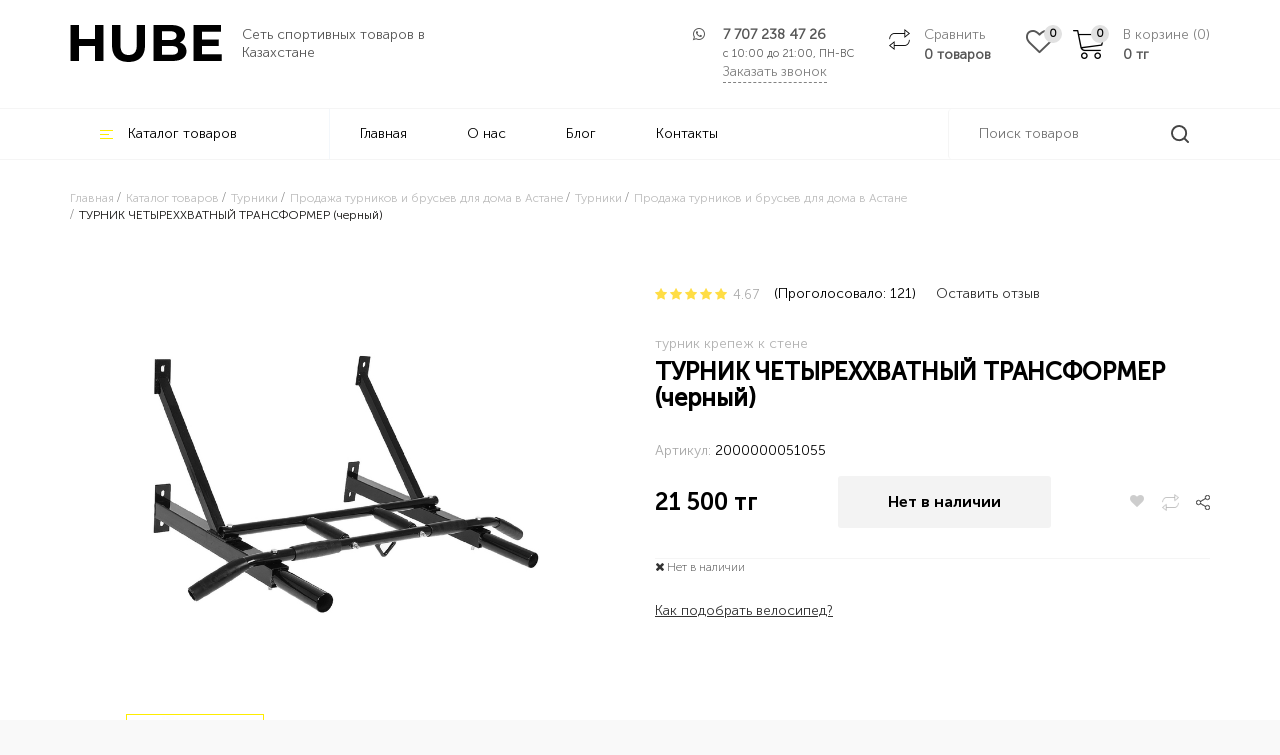

--- FILE ---
content_type: text/html; charset=UTF-8
request_url: https://hube.kz/catalog/turniki-dlya-doma/turnik-chetyrehhvatnyy-transformer-absolute-champion--krepezh-k-stene-black
body_size: 16360
content:
<!DOCTYPE html><html lang="ru"><head> <meta name="google-site-verification" content="dIUDqGUm7yz4YXD1k2uZzQYeDL64pUxfTUg4TOgUhg4" /> <meta charset="utf-8"> <meta http-equiv="X-UA-Compatible" content="IE=edge"> <meta name="viewport" content="width=device-width, initial-scale=1"> <title>ТУРНИК ЧЕТЫРЕХХВАТНЫЙ ТРАНСФОРМЕР (черный) купить в Астане, Казахстане - HUBE</title> <meta name="description" content="Купить ТУРНИК ЧЕТЫРЕХХВАТНЫЙ ТРАНСФОРМЕР (черный) в Астане, Казахстане ➤➤ Доставка по всему Казахстану ⭐ Рассрочка, кредит ⚡ Характеристики, отзывы, Более 30 пунктов выдачи. Гарантия"> <meta name="keywords" content="ТУРНИК ЧЕТЫРЕХХВАТНЫЙ ТРАНСФОРМЕР (черный)"> <meta name="copyright" content="HUBE"> <meta name="domen-copyright" content="HUBE"> <meta name="engine-copyright" content="Re-Cube Engine"> <meta property="og:title" content="ТУРНИК ЧЕТЫРЕХХВАТНЫЙ ТРАНСФОРМЕР (черный) купить в Астане, Казахстане - HUBE"> <meta property="og:description" content="Купить ТУРНИК ЧЕТЫРЕХХВАТНЫЙ ТРАНСФОРМЕР (черный) в Астане, Казахстане ➤➤ Доставка по всему Казахстану ⭐ Рассрочка, кредит ⚡ Характеристики, отзывы, Более 30 пунктов выдачи. Гарантия"/> <meta property="og:image" content="https://hube.kz/imgs/products/6383/6383-1.jpg"> <meta property="og:type" content="article"/> <meta property="og:url" content= "https://hube.kz/catalog/turniki-dlya-doma/turnik-chetyrehhvatnyy-transformer-absolute-champion--krepezh-k-stene-black" /> <meta property="og:site_name" content="HUBE"> <meta name="theme-color" content="#000000"/> <meta name="yandex-verification" content="271965252db08059" /> <!-- Google Tag Manager --> <script>(function(w,d,s,l,i){w[l]=w[l]||[];w[l].push({'gtm.start': new Date().getTime(),event:'gtm.js'});var f=d.getElementsByTagName(s)[0], j=d.createElement(s),dl=l!='dataLayer'?'&l='+l:'';j.async=true;j.src= 'https://www.googletagmanager.com/gtm.js?id='+i+dl;f.parentNode.insertBefore(j,f); })(window,document,'script','dataLayer','GTM-PWT4C4BC');</script> <!-- End Google Tag Manager --> <!-- Google Tag Manager (noscript) --> <noscript><iframe src="https://www.googletagmanager.com/ns.html?id=GTM-PWT4C4BC" height="0" width="0" style="display:none;visibility:hidden"></iframe></noscript> <!-- End Google Tag Manager (noscript) --> <meta name="google-site-verification" content="tLP6QPXmVXxWpw5oLzarpsrXiRf6qxwZoU_-e-m88uw" /> <meta name="facebook-domain-verification" content="zmycqc8cdn1x45d3kdlo5pbfqupk4m" /> <link rel="canonical" href="https://hube.kz/catalog/turniki-dlya-doma/turnik-chetyrehhvatnyy-transformer-absolute-champion--krepezh-k-stene-black" /> <meta http-equiv="content-language" content=""> <meta name="yandex-verification" content="c88ee7f1cd90dc02" /><!-- /META TAGS --><!-- CSS --> <link href="/imgs/favicon.ico" rel="shortcut icon" type="image/vnd.microsoft.icon" /> <link href="/templates/hube/css/bootstrap.min.css" rel="stylesheet"> <link href="/templates/hube/css/style.css?v=6.0.4" rel="stylesheet"> <link rel="stylesheet" href="https://cdn.jsdelivr.net/gh/fancyapps/fancybox@3.5.6/dist/jquery.fancybox.min.css" /> <link href="/templates/hube/js/dist/css/lightgallery.css" rel="stylesheet"> <link href="/templates/hube/css/preloader.css" rel="stylesheet"><!-- /CSS --> <!--[if lt IE 9]> <script src="https://oss.maxcdn.com/html5shiv/3.7.2/html5shiv.min.js"></script> <script src="https://oss.maxcdn.com/respond/1.4.2/respond.min.js"></script> <![endif]--> <!--[if IE]> <style> .hcart .img-thumbnail { width: 100px !important; } </style> <![endif]--> <script type="application/ld+json"> { "@context": "https://schema.org", "@type": "Organization", "url": "https://hube.kz", "logo": "https://hube.kz/imgs/logo.png" } </script> <script type="application/ld+json"> { "@context": "https://schema.org", "@type": "WebSite", "url": "https://hube.kz", "potentialAction": { "@type": "SearchAction", "target": "https://hube.kz/search?search={search}", "query-input": "required name=search" } } </script></head><!-- /HTML HEAD --><body id="back-to-top" class=""
><section id="mobile_nav" class="visible-md visible-sm visible-xs"><div class="container"><div class="row"><div class="col-xs-12 flex"><div class="text-left flex-grow"><a class="logo_holder" href="/"><img class="logotype" src="/imgs/logo.png" alt="HUBE"></a> </div><div class="right-icos"> <div class="fav-block fav"> <i class="fa fa-heart"></i> </div> <div class="compare-block"><a href="/difference" rel="nofollow"><div class="informater"><span id="cart-total"><span class="compare-amount">0</span></span></div></a></div> <div class="favourity-block"><a href="/favourites" rel="nofollow"><div class="informater"><span id="cart-total"><span class="compare-amount informater-value">0</span></span></div></a></div><div class="cart-block"><a href="/cart"><div class="informater"><span id="cart-total"><span class="my_cart_count">0</span></span></div></a></div><div class="mobile-search"><a onclick="showSearch();"></a></div> <a href="tel:+7 707 238 47 26" class="mobile-phone"><i class="fa fa-phone" aria-hidden="true"></i></a><div><nav id="slide_menu" class="side_nav nav-content hideNav hidden" role="navigation"> <ul id="basic-menu-nav" class="nav"> <li><a onclick="showFullOne();">Каталог товаров</a></li> <li><a href="">Главная</a> </li> <li><a href="/company/o-nas">О нас</a> </li> <li><a href="/blog/view">Блог</a> </li> <li><a href="/company/kontakty">Контакты</a> </li> <li class="separator"></li> <li><a class="forms_in" href="#cities-list">Астана</a></li></ul><div id="full-one" class="full-one" style="display:none;"><ul class="nav"><li class="grey"><a onclick="showFullOne();"><i class="fa fa-angle-left"></i> Назад</a></li> <li class="hover-parent " > <a href="/catalog/velosipedi" class="nav active" > Велосипеды<i class="fa fa-angle-right"></i> </a> <ul class="hover-nav hidden-sm hidden-xs"> <li class="hover-parent " role="presentation"> <a class="parent" href="/catalog/gornye-velosipedy"> Горные велосипеды </a> <ul class="hover-nav"> <div class="nav-advert"> <img src="/imgs/groups/thumb/45.jpg" loading="lazy"> <div class="nav-advert-text"> Горные велосипеды (Хардтейлы) – самый популярный тип велосипедов в Казахстане. Велосипеды, которые уверенно отрабатывают и крутые извилистые тропинки леса, быстро преодолевают поле и пронесутся пулей по дороге. <p>
Яркий дизайн, модный стиль, надежные компоненты и пульсирующие счастье от каждой поездки. </div> <a class="btn btn-main" href="/catalog/gornye-velosipedy">Читать больше</a> </div> </ul> </li> <li class="hover-parent " role="presentation"> <a class="parent" href="/catalog/skladnye-velosipedy"> Складные велосипеды </a> <ul class="hover-nav"> <div class="nav-advert"> <img src="/imgs/groups/thumb/47.jpg" loading="lazy"> <div class="nav-advert-text"> Изящное решение для самых мобильных. Проблемы транспортировки велосипедов уйдут в прошлое, а метро, лифты и лестницы перестанут быть кошмаром. Складной механизм рамы позволяет в любой момент сделать велосипед супер-компактным, помещающимся в любой полке, в багажнике или на балконе </div> <a class="btn btn-main" href="/catalog/skladnye-velosipedy">Читать больше</a> </div> </ul> </li> <li class="hover-parent " role="presentation"> <a class="parent" href="/catalog/bmx--tryukovye-"> BMX (трюковые) велосипеды </a> <ul class="hover-nav"> <div class="nav-advert"> <img src="/imgs/groups/thumb/46.jpg" loading="lazy"> <div class="nav-advert-text"> BMX отличается от классических тем, что они предназначены для выполнения трюков разной степени сложности. Кручение на одном колесе, прохождение сложных трасс, крутых спусков с препятствиями. Если вы вдруг осознали, что в вашей жизни не хватает экстрима, возьмите себе BMX и катайте без передышек. </div> <a class="btn btn-main" href="/catalog/bmx--tryukovye-">Читать больше</a> </div> </ul> </li> <li class="hover-parent " role="presentation"> <a class="parent" href="/catalog/fetbayki"> Фэтбайки </a> <ul class="hover-nav"> <div class="nav-advert"> <img src="/imgs/groups/thumb/49.jpg" loading="lazy"> <div class="nav-advert-text"> Фэт Байк / Fat Bike - велосипеды повышенной проходимости. Разработанные для преодоления разных препятствий и покорения любых дорог, велосипеды позволяют уверенно подняться в самую высокую гору, проехать по песку, не потерять равновесия на снегу и добраться до той самой долгожданной цели, к которой ты стремишься </div> <a class="btn btn-main" href="/catalog/fetbayki">Читать больше</a> </div> </ul> </li> <li class="hover-parent " role="presentation"> <a class="parent" href="/catalog/shosseynye-"> Шоссейные велосипеды <i class="fa fa-angle-right"></i> </a> <ul class="hover-nav"> <li> <a class="parent" href="/catalog/graviynye"> Гравийные велосипеды </a> </li> <li> <a class="parent" href="/catalog/turisticheskie"> Туристические </a> </li> <div class="nav-advert"> <img src="/imgs/groups/thumb/50.jpg" loading="lazy"> <div class="nav-advert-text"> Шоссейные велосипеды созданы для профессиональной езды по городу и трассе. Это вариант для вас, если вы собираетесь ездить на высокой скорости. Рама с правильной геометрией имеет улучшенные аэродинамические свойства, а руль, напоминающий рога, удобен для переключения скоростей при быстрой езде. Они имеют 28 колёса с гладкими покрышками для максимального сцепления с асфальтом </div> <a class="btn btn-main" href="/catalog/shosseynye-">Читать больше</a> </div> </ul> </li> <li class="hover-parent " role="presentation"> <a class="parent" href="/catalog/gorodskie"> Городские велосипеды </a> <ul class="hover-nav"> <div class="nav-advert"> <img src="/imgs/groups/thumb/58.jpg" loading="lazy"> <div class="nav-advert-text"> Это чистой воды классика – жесткая вилка, стальная рама и сплошное удовольствие от езды. Такие байки предназначены для катания по городу, парку или несложному грунту. Они удобны своей простотой, и комфортом. Городская классика – вариант для тех, кто хочет сделать жизнь современного города красивее и более размеренной, прокатившись с утра на велосипеде и припарковав его рядом с любимой кофейней. </div> <a class="btn btn-main" href="/catalog/gorodskie">Читать больше</a> </div> </ul> </li> <li class="hover-parent " role="presentation"> <a class="parent" href="/catalog/dvuhpodves"> Двухподвесные велосипеды </a> <ul class="hover-nav"> <div class="nav-advert"> <img src="/imgs/groups/thumb/65.jpg" loading="lazy"> <div class="nav-advert-text"> Двухподвесные велосипеды - это горные велосипеды, с амортизатором на переднем и заднем колесе. Амортизация помогает лучше контролировать велосипед по пересеченной местности на неровностях, не только смягчая удары, но и обеспечивая лучший контакт колёс с дорогой. </div> <a class="btn btn-main" href="/catalog/dvuhpodves">Читать больше</a> </div> </ul> </li> <li class="hover-parent " role="presentation"> <a class="parent" href="/catalog/zhenskie"> Женские велосипеды </a> <ul class="hover-nav"> <div class="nav-advert"> <img src="/imgs/groups/thumb/48.jpg" loading="lazy"> <div class="nav-advert-text"> Главным отличием женских велосипедов в отличии от мужских – это использование заниженной рамы, которая гарантирует удобную посадку в любой одежде. Для уменьшения веса производители дамских велосипедах, изготавливают рамы из алюминиевого сплава, а также укороченную колесную базу. Еще одна отличительная черта женского велосипеда - более тонкий, в сравнении с другими видами байков, руль. </div> <a class="btn btn-main" href="/catalog/zhenskie">Читать больше</a> </div> </ul> </li> <li class="hover-parent " role="presentation"> <a class="parent" href="/catalog/elektrovelosipedy--gibridy-"> Электровелосипеды (гибриды) </a> <ul class="hover-nav"> <div class="nav-advert"> <img src="/imgs/groups/thumb/62.jpg" loading="lazy"> <div class="nav-advert-text"> Электровелосипеды (Велогибриды) - велосипеды с электромотором и аккумулятором заряжающиеся от бытовой сети. Которые можно использовать в нескольких режимах : движение без мотора как на обычном велосипеде, движение только с использованием электромотора как на скутере, и комбинированное движение, когда вы одновременно используете и педали и электродвигатель </div> <a class="btn btn-main" href="/catalog/elektrovelosipedy--gibridy-">Читать больше</a> </div> </ul> </li> <li class="hover-parent " role="presentation"> <a class="parent" href="/catalog/podrostkovye-velosipedy"> Подростковые велосипеды </a> <ul class="hover-nav"> <div class="nav-advert"> <img src="/imgs/groups/thumb/51.jpg" loading="lazy"> <div class="nav-advert-text"> Самое время пробовать! Кто выше прыгнет, кто быстрее доедет, чей трюк вызовет восхищение окружающих? Кто станет легендой двора, звездой школы, мастером экстрим-парка? </div> <a class="btn btn-main" href="/catalog/podrostkovye-velosipedy">Читать больше</a> </div> </ul> </li> <li class="hover-parent " role="presentation"> <a class="parent" href="/catalog/detskie"> Детские велосипеды <i class="fa fa-angle-right"></i> </a> <ul class="hover-nav"> <li> <a class="parent" href="/catalog/begovely"> Беговелы </a> </li> <div class="nav-advert"> <img src="/imgs/groups/thumb/52.jpg" loading="lazy"> <div class="nav-advert-text"> Яркие расцветки, флажки, звоночки, корзинки точно понравятся маленьким райдерам. Родители оценят конструкторские решения: геометрии рам, обеспечивающие правильную посадку ребенку, комфортные седла. Велосипеды просты в управлении. </div> <a class="btn btn-main" href="/catalog/detskie">Читать больше</a> </div> </ul> </li> </ul> </li> <li class="hover-parent " > <a href="/catalog/aksessuary" class="nav active" > Велоаксессуары<i class="fa fa-angle-right"></i> </a> <ul class="hover-nav hidden-sm hidden-xs"> <li class="hover-parent " role="presentation"> <a class="parent" href="/catalog/bagazhniki-"> Багажники </a> </li> <li class="hover-parent " role="presentation"> <a class="parent" href="/catalog/velokompyutery"> Велокомпьютеры </a> </li> <li class="hover-parent " role="presentation"> <a class="parent" href="/catalog/veloochki"> Велоочки </a> </li> <li class="hover-parent " role="presentation"> <a class="parent" href="/catalog/zamki-velosipednye"> Замки велосипедные </a> </li> <li class="hover-parent " role="presentation"> <a class="parent" href="/catalog/zaschita-velosipeda"> Защита велосипеда </a> </li> <li class="hover-parent " role="presentation"> <a class="parent" href="/catalog/zaschita-detskaya"> Защита детская </a> </li> <li class="hover-parent " role="presentation"> <a class="parent" href="/catalog/zvonki"> Звонки </a> </li> <li class="hover-parent " role="presentation"> <a class="parent" href="/catalog/detskie-kresla-"> Детские кресла </a> </li> <li class="hover-parent " role="presentation"> <a class="parent" href="/catalog/zerkala"> Зеркала для велосипеда </a> </li> <li class="hover-parent " role="presentation"> <a class="parent" href="/catalog/korziny-velosipednye"> Корзины велосипедные </a> </li> <li class="hover-parent " role="presentation"> <a class="parent" href="/catalog/krylya-"> Крылья </a> </li> <li class="hover-parent " role="presentation"> <a class="parent" href="/catalog/nasosy"> Насосы </a> </li> <li class="hover-parent " role="presentation"> <a class="parent" href="/catalog/perchatki"> Перчатки </a> </li> <li class="hover-parent " role="presentation"> <a class="parent" href="/catalog/roga-na-rul"> Рога на руль </a> </li> <li class="hover-parent " role="presentation"> <a class="parent" href="/catalog/smazki-i-ochistiteli"> Смазки и очистители </a> </li> <li class="hover-parent " role="presentation"> <a class="parent" href="/catalog/sumki"> Сумки </a> </li> <li class="hover-parent " role="presentation"> <a class="parent" href="/catalog/flyagi"> Фляги </a> </li> <li class="hover-parent " role="presentation"> <a class="parent" href="/catalog/flyagoderzhateli"> Флягодержатели </a> </li> <li class="hover-parent " role="presentation"> <a class="parent" href="/catalog/fonari"> Фонари </a> </li> <li class="hover-parent " role="presentation"> <a class="parent" href="/catalog/shlemy"> Шлемы </a> </li> </ul> </li> <li class="hover-parent " > <a href="/catalog/zapchasti" class="nav active" > Велозапчасти<i class="fa fa-angle-right"></i> </a> <ul class="hover-nav hidden-sm hidden-xs"> <li class="hover-parent " role="presentation"> <a class="parent" href="/catalog/pedali"> Педали </a> </li> <li class="hover-parent " role="presentation"> <a class="parent" href="/catalog/velopokryshki"> Велопокрышки </a> </li> <li class="hover-parent " role="presentation"> <a class="parent" href="/catalog/velokamery"> Велокамеры </a> </li> <li class="hover-parent " role="presentation"> <a class="parent" href="/catalog/vynosy-rulya"> Выносы руля </a> </li> <li class="hover-parent " role="presentation"> <a class="parent" href="/catalog/dop--kolesa-"> Доп. колеса </a> </li> <li class="hover-parent " role="presentation"> <a class="parent" href="/catalog/sedla"> Сёдла </a> </li> <li class="hover-parent " role="presentation"> <a class="parent" href="/catalog/podnozhki"> Подножки </a> </li> <li class="hover-parent " role="presentation"> <a class="parent" href="/catalog/privod"> Привод для велосипеда </a> </li> <li class="hover-parent " role="presentation"> <a class="parent" href="/catalog/osi"> Оси и втулки </a> </li> <li class="hover-parent " role="presentation"> <a class="parent" href="/catalog/uzly-i-detali-transmissii"> Узлы и детали трансмиссии </a> </li> <li class="hover-parent " role="presentation"> <a class="parent" href="/catalog/tormoza"> Тормоза </a> </li> <li class="hover-parent " role="presentation"> <a class="parent" href="/catalog/spicy"> Спицы </a> </li> <li class="hover-parent " role="presentation"> <a class="parent" href="/catalog/grupsety"> Групсеты </a> </li> </ul> </li> <li class="hover-parent " > <a href="/catalog/shvedskie-stenki" class="nav active" > Шведские стенки<i class="fa fa-angle-right"></i> </a> <ul class="hover-nav hidden-sm hidden-xs"> <li class="hover-parent " role="presentation"> <a class="parent" href="/catalog/pristennaya-shvedskaya-stenka"> Пристенные </a> </li> <li class="hover-parent " role="presentation"> <a class="parent" href="/catalog/raspornaya"> Распорные </a> </li> <li class="hover-parent " role="presentation"> <a class="parent" href="/catalog/aksessuary-i-dop-oborudovanie"> Аксессуары и доп оборудование </a> </li> </ul> </li> <li class="hover-parent " > <a href="/catalog/turniki-" class="nav active" > Турники<i class="fa fa-angle-right"></i> </a> <ul class="hover-nav hidden-sm hidden-xs"> <li class="hover-parent " role="presentation"> <a class="parent" href="/catalog/turniki-dlya-doma"> Турники и брусья для дома </a> </li> </ul> </li> <li class="hover-parent " > <a href="/catalog/samokaty" class="nav active" > Самокаты<i class="fa fa-angle-right"></i> </a> <ul class="hover-nav hidden-sm hidden-xs"> <li class="hover-parent " role="presentation"> <a class="parent" href="/catalog/trukovye-samokaty"> Трюковые самокаты </a> </li> <li class="hover-parent " role="presentation"> <a class="parent" href="/catalog/elektrosamokaty"> Электросамокаты </a> </li> </ul> </li> </ul> </div></nav> <button class="btn-nav"><span class="icon-bar top"></span><span class="icon-bar middle"></span><span class="icon-bar bottom"></span> </button></div></div></div></div></div></section><form class="search_form" role="search" id="mobile_search" method="get" action="/search/" style="display:none"><div class="container"><div class="row"><div class="input-group"> <input type="text" class="search_input" name="search" id="input_SearchBox" autocomplete="off" placeholder="Поиск товаров"> <input type="hidden" name="search_cats" class="search_cats" value=""> <span class="input-group-btn"><a class="btn btn-default radius-right" type="button" onclick="searchIt('mobile_search')"><img src="/imgs/search.svg" class="search_icon"></a> </span></div></div></div><div class="search_results" style="display: none;"></div> <div class="bg" onclick="showSearch()"></div></form><section id="mobile_separator" class="visible-md visible-sm visible-xs"></section><span class="back-to-top scroll-top" style="display: none;"></span><div id="preloader" style="display: none;"> <div class="loading"><div id="preload_content"><img src="/imgs/logo.png"><div class="dot_holder"><div class="circle">&nbsp;</div><div class="circle">&nbsp;</div><div class="circle">&nbsp;</div><div class="circle">&nbsp;</div></div></div> </div></div><header class="header-wrap inner hidden-sm hidden-xs"> <div class="header-top"><div class="container"><div class="row"><div class="col-md-4 site-identity"><a href="/"><img alt="HUBE" class="img-responsive logo" src="/imgs/logo.png" style="display: block;"></a> <span class="title">Сеть спортивных товаров в Казахстане</span></div><div class="col-md-8 flex-end"> <div class="phone"> <a class="the-phone" href="tel:+7 707 238 47 26">7 707 238 47 26</a> <span class="worktime" title="Время работы интернет магазина с 09:00 до 19:00 без выходных">с 10:00 до 21:00, ПН-ВС</span> <span class="forms_in grey order-calling" data-src="#order_call_form">Заказать звонок</span> <i class="fa fa-whatsapp" aria-hidden="true"></i></div><div class="compare-block"><a data-href="/difference" rel="nofollow" class="hidden-xs hacky_href"><span class="grey">Сравнить</span><span class="compare-amount">0 товаров</span></a></div> <a href="/favourites" rel="nofollow" class="favourity-block" title="Избранное"><span class="informater informater-value">0</span></a><div class="cart-block"><a data-href="/cart" class="hacky_href"><div class="informater"><span id="cart-total"><span class="my_cart_count">0</span></span></div><span class="grey">В корзине (<span class="my_cart_count">0</span>)</span><span><span class="cart_total_sum">0</span> тг</span></a></div></div></div></div></div> <nav id="main-menu" class="navbar" role="navigation"><div class="container"><div class="row"> <div class="col-md-9"><ul class="nav"><li class="catalog-btn"><span><img src="/imgs/icos/nav.png">Каталог товаров</span><ul class="lef-nav hidden-sm hidden-xs"> <li class="hover-parent " > <a href="/catalog/velosipedi" class="nav active" > Велосипеды<i class="fa fa-angle-right"></i> </a> <ul class="hover-nav hidden-sm hidden-xs"> <li class="hover-parent " role="presentation"> <a class="parent" href="/catalog/gornye-velosipedy"> Горные велосипеды </a> <ul class="hover-nav"> <div class="nav-advert"> <img src="/imgs/groups/thumb/45.jpg" loading="lazy"> <div class="nav-advert-text"> Горные велосипеды (Хардтейлы) – самый популярный тип велосипедов в Казахстане. Велосипеды, которые уверенно отрабатывают и крутые извилистые тропинки леса, быстро преодолевают поле и пронесутся пулей по дороге. <p>
Яркий дизайн, модный стиль, надежные компоненты и пульсирующие счастье от каждой поездки. </div> <a class="btn btn-main" href="/catalog/gornye-velosipedy">Читать больше</a> </div> </ul> </li> <li class="hover-parent " role="presentation"> <a class="parent" href="/catalog/skladnye-velosipedy"> Складные велосипеды </a> <ul class="hover-nav"> <div class="nav-advert"> <img src="/imgs/groups/thumb/47.jpg" loading="lazy"> <div class="nav-advert-text"> Изящное решение для самых мобильных. Проблемы транспортировки велосипедов уйдут в прошлое, а метро, лифты и лестницы перестанут быть кошмаром. Складной механизм рамы позволяет в любой момент сделать велосипед супер-компактным, помещающимся в любой полке, в багажнике или на балконе </div> <a class="btn btn-main" href="/catalog/skladnye-velosipedy">Читать больше</a> </div> </ul> </li> <li class="hover-parent " role="presentation"> <a class="parent" href="/catalog/bmx--tryukovye-"> BMX (трюковые) велосипеды </a> <ul class="hover-nav"> <div class="nav-advert"> <img src="/imgs/groups/thumb/46.jpg" loading="lazy"> <div class="nav-advert-text"> BMX отличается от классических тем, что они предназначены для выполнения трюков разной степени сложности. Кручение на одном колесе, прохождение сложных трасс, крутых спусков с препятствиями. Если вы вдруг осознали, что в вашей жизни не хватает экстрима, возьмите себе BMX и катайте без передышек. </div> <a class="btn btn-main" href="/catalog/bmx--tryukovye-">Читать больше</a> </div> </ul> </li> <li class="hover-parent " role="presentation"> <a class="parent" href="/catalog/fetbayki"> Фэтбайки </a> <ul class="hover-nav"> <div class="nav-advert"> <img src="/imgs/groups/thumb/49.jpg" loading="lazy"> <div class="nav-advert-text"> Фэт Байк / Fat Bike - велосипеды повышенной проходимости. Разработанные для преодоления разных препятствий и покорения любых дорог, велосипеды позволяют уверенно подняться в самую высокую гору, проехать по песку, не потерять равновесия на снегу и добраться до той самой долгожданной цели, к которой ты стремишься </div> <a class="btn btn-main" href="/catalog/fetbayki">Читать больше</a> </div> </ul> </li> <li class="hover-parent " role="presentation"> <a class="parent" href="/catalog/shosseynye-"> Шоссейные велосипеды <i class="fa fa-angle-right"></i> </a> <ul class="hover-nav"> <li> <a class="parent" href="/catalog/graviynye"> Гравийные велосипеды </a> </li> <li> <a class="parent" href="/catalog/turisticheskie"> Туристические </a> </li> <div class="nav-advert"> <img src="/imgs/groups/thumb/50.jpg" loading="lazy"> <div class="nav-advert-text"> Шоссейные велосипеды созданы для профессиональной езды по городу и трассе. Это вариант для вас, если вы собираетесь ездить на высокой скорости. Рама с правильной геометрией имеет улучшенные аэродинамические свойства, а руль, напоминающий рога, удобен для переключения скоростей при быстрой езде. Они имеют 28 колёса с гладкими покрышками для максимального сцепления с асфальтом </div> <a class="btn btn-main" href="/catalog/shosseynye-">Читать больше</a> </div> </ul> </li> <li class="hover-parent " role="presentation"> <a class="parent" href="/catalog/gorodskie"> Городские велосипеды </a> <ul class="hover-nav"> <div class="nav-advert"> <img src="/imgs/groups/thumb/58.jpg" loading="lazy"> <div class="nav-advert-text"> Это чистой воды классика – жесткая вилка, стальная рама и сплошное удовольствие от езды. Такие байки предназначены для катания по городу, парку или несложному грунту. Они удобны своей простотой, и комфортом. Городская классика – вариант для тех, кто хочет сделать жизнь современного города красивее и более размеренной, прокатившись с утра на велосипеде и припарковав его рядом с любимой кофейней. </div> <a class="btn btn-main" href="/catalog/gorodskie">Читать больше</a> </div> </ul> </li> <li class="hover-parent " role="presentation"> <a class="parent" href="/catalog/dvuhpodves"> Двухподвесные велосипеды </a> <ul class="hover-nav"> <div class="nav-advert"> <img src="/imgs/groups/thumb/65.jpg" loading="lazy"> <div class="nav-advert-text"> Двухподвесные велосипеды - это горные велосипеды, с амортизатором на переднем и заднем колесе. Амортизация помогает лучше контролировать велосипед по пересеченной местности на неровностях, не только смягчая удары, но и обеспечивая лучший контакт колёс с дорогой. </div> <a class="btn btn-main" href="/catalog/dvuhpodves">Читать больше</a> </div> </ul> </li> <li class="hover-parent " role="presentation"> <a class="parent" href="/catalog/zhenskie"> Женские велосипеды </a> <ul class="hover-nav"> <div class="nav-advert"> <img src="/imgs/groups/thumb/48.jpg" loading="lazy"> <div class="nav-advert-text"> Главным отличием женских велосипедов в отличии от мужских – это использование заниженной рамы, которая гарантирует удобную посадку в любой одежде. Для уменьшения веса производители дамских велосипедах, изготавливают рамы из алюминиевого сплава, а также укороченную колесную базу. Еще одна отличительная черта женского велосипеда - более тонкий, в сравнении с другими видами байков, руль. </div> <a class="btn btn-main" href="/catalog/zhenskie">Читать больше</a> </div> </ul> </li> <li class="hover-parent " role="presentation"> <a class="parent" href="/catalog/elektrovelosipedy--gibridy-"> Электровелосипеды (гибриды) </a> <ul class="hover-nav"> <div class="nav-advert"> <img src="/imgs/groups/thumb/62.jpg" loading="lazy"> <div class="nav-advert-text"> Электровелосипеды (Велогибриды) - велосипеды с электромотором и аккумулятором заряжающиеся от бытовой сети. Которые можно использовать в нескольких режимах : движение без мотора как на обычном велосипеде, движение только с использованием электромотора как на скутере, и комбинированное движение, когда вы одновременно используете и педали и электродвигатель </div> <a class="btn btn-main" href="/catalog/elektrovelosipedy--gibridy-">Читать больше</a> </div> </ul> </li> <li class="hover-parent " role="presentation"> <a class="parent" href="/catalog/podrostkovye-velosipedy"> Подростковые велосипеды </a> <ul class="hover-nav"> <div class="nav-advert"> <img src="/imgs/groups/thumb/51.jpg" loading="lazy"> <div class="nav-advert-text"> Самое время пробовать! Кто выше прыгнет, кто быстрее доедет, чей трюк вызовет восхищение окружающих? Кто станет легендой двора, звездой школы, мастером экстрим-парка? </div> <a class="btn btn-main" href="/catalog/podrostkovye-velosipedy">Читать больше</a> </div> </ul> </li> <li class="hover-parent " role="presentation"> <a class="parent" href="/catalog/detskie"> Детские велосипеды <i class="fa fa-angle-right"></i> </a> <ul class="hover-nav"> <li> <a class="parent" href="/catalog/begovely"> Беговелы </a> </li> <div class="nav-advert"> <img src="/imgs/groups/thumb/52.jpg" loading="lazy"> <div class="nav-advert-text"> Яркие расцветки, флажки, звоночки, корзинки точно понравятся маленьким райдерам. Родители оценят конструкторские решения: геометрии рам, обеспечивающие правильную посадку ребенку, комфортные седла. Велосипеды просты в управлении. </div> <a class="btn btn-main" href="/catalog/detskie">Читать больше</a> </div> </ul> </li> </ul> </li> <li class="hover-parent " > <a href="/catalog/aksessuary" class="nav active" > Велоаксессуары<i class="fa fa-angle-right"></i> </a> <ul class="hover-nav hidden-sm hidden-xs"> <li class="hover-parent " role="presentation"> <a class="parent" href="/catalog/bagazhniki-"> Багажники </a> </li> <li class="hover-parent " role="presentation"> <a class="parent" href="/catalog/velokompyutery"> Велокомпьютеры </a> </li> <li class="hover-parent " role="presentation"> <a class="parent" href="/catalog/veloochki"> Велоочки </a> </li> <li class="hover-parent " role="presentation"> <a class="parent" href="/catalog/zamki-velosipednye"> Замки велосипедные </a> </li> <li class="hover-parent " role="presentation"> <a class="parent" href="/catalog/zaschita-velosipeda"> Защита велосипеда </a> </li> <li class="hover-parent " role="presentation"> <a class="parent" href="/catalog/zaschita-detskaya"> Защита детская </a> </li> <li class="hover-parent " role="presentation"> <a class="parent" href="/catalog/zvonki"> Звонки </a> </li> <li class="hover-parent " role="presentation"> <a class="parent" href="/catalog/detskie-kresla-"> Детские кресла </a> </li> <li class="hover-parent " role="presentation"> <a class="parent" href="/catalog/zerkala"> Зеркала для велосипеда </a> </li> <li class="hover-parent " role="presentation"> <a class="parent" href="/catalog/korziny-velosipednye"> Корзины велосипедные </a> </li> <li class="hover-parent " role="presentation"> <a class="parent" href="/catalog/krylya-"> Крылья </a> </li> <li class="hover-parent " role="presentation"> <a class="parent" href="/catalog/nasosy"> Насосы </a> </li> <li class="hover-parent " role="presentation"> <a class="parent" href="/catalog/perchatki"> Перчатки </a> </li> <li class="hover-parent " role="presentation"> <a class="parent" href="/catalog/roga-na-rul"> Рога на руль </a> </li> <li class="hover-parent " role="presentation"> <a class="parent" href="/catalog/smazki-i-ochistiteli"> Смазки и очистители </a> </li> <li class="hover-parent " role="presentation"> <a class="parent" href="/catalog/sumki"> Сумки </a> </li> <li class="hover-parent " role="presentation"> <a class="parent" href="/catalog/flyagi"> Фляги </a> </li> <li class="hover-parent " role="presentation"> <a class="parent" href="/catalog/flyagoderzhateli"> Флягодержатели </a> </li> <li class="hover-parent " role="presentation"> <a class="parent" href="/catalog/fonari"> Фонари </a> </li> <li class="hover-parent " role="presentation"> <a class="parent" href="/catalog/shlemy"> Шлемы </a> </li> </ul> </li> <li class="hover-parent " > <a href="/catalog/zapchasti" class="nav active" > Велозапчасти<i class="fa fa-angle-right"></i> </a> <ul class="hover-nav hidden-sm hidden-xs"> <li class="hover-parent " role="presentation"> <a class="parent" href="/catalog/pedali"> Педали </a> </li> <li class="hover-parent " role="presentation"> <a class="parent" href="/catalog/velopokryshki"> Велопокрышки </a> </li> <li class="hover-parent " role="presentation"> <a class="parent" href="/catalog/velokamery"> Велокамеры </a> </li> <li class="hover-parent " role="presentation"> <a class="parent" href="/catalog/vynosy-rulya"> Выносы руля </a> </li> <li class="hover-parent " role="presentation"> <a class="parent" href="/catalog/dop--kolesa-"> Доп. колеса </a> </li> <li class="hover-parent " role="presentation"> <a class="parent" href="/catalog/sedla"> Сёдла </a> </li> <li class="hover-parent " role="presentation"> <a class="parent" href="/catalog/podnozhki"> Подножки </a> </li> <li class="hover-parent " role="presentation"> <a class="parent" href="/catalog/privod"> Привод для велосипеда </a> </li> <li class="hover-parent " role="presentation"> <a class="parent" href="/catalog/osi"> Оси и втулки </a> </li> <li class="hover-parent " role="presentation"> <a class="parent" href="/catalog/uzly-i-detali-transmissii"> Узлы и детали трансмиссии </a> </li> <li class="hover-parent " role="presentation"> <a class="parent" href="/catalog/tormoza"> Тормоза </a> </li> <li class="hover-parent " role="presentation"> <a class="parent" href="/catalog/spicy"> Спицы </a> </li> <li class="hover-parent " role="presentation"> <a class="parent" href="/catalog/grupsety"> Групсеты </a> </li> </ul> </li> <li class="hover-parent " > <a href="/catalog/shvedskie-stenki" class="nav active" > Шведские стенки<i class="fa fa-angle-right"></i> </a> <ul class="hover-nav hidden-sm hidden-xs"> <li class="hover-parent " role="presentation"> <a class="parent" href="/catalog/pristennaya-shvedskaya-stenka"> Пристенные </a> </li> <li class="hover-parent " role="presentation"> <a class="parent" href="/catalog/raspornaya"> Распорные </a> </li> <li class="hover-parent " role="presentation"> <a class="parent" href="/catalog/aksessuary-i-dop-oborudovanie"> Аксессуары и доп оборудование </a> </li> </ul> </li> <li class="hover-parent " > <a href="/catalog/turniki-" class="nav active" > Турники<i class="fa fa-angle-right"></i> </a> <ul class="hover-nav hidden-sm hidden-xs"> <li class="hover-parent " role="presentation"> <a class="parent" href="/catalog/turniki-dlya-doma"> Турники и брусья для дома </a> </li> </ul> </li> <li class="hover-parent " > <a href="/catalog/samokaty" class="nav active" > Самокаты<i class="fa fa-angle-right"></i> </a> <ul class="hover-nav hidden-sm hidden-xs"> <li class="hover-parent " role="presentation"> <a class="parent" href="/catalog/trukovye-samokaty"> Трюковые самокаты </a> </li> <li class="hover-parent " role="presentation"> <a class="parent" href="/catalog/elektrosamokaty"> Электросамокаты </a> </li> </ul> </li></ul></li> <li><a href="">Главная</a> </li> <li><a href="/company/o-nas">О нас</a> </li> <li><a href="/blog/view">Блог</a> </li> <li><a href="/company/kontakty">Контакты</a> </li> </ul></div><div class="col-md-3"><form class="search_form hidden-sm hidden-xs" role="search" id="search_row_form" method="get" action="/search/"><div class="input-group"> <input required="" min="3" type="text" class="search_input" name="search" id="input_SearchBox" autocomplete="off" placeholder="Поиск товаров"> <input type="hidden" name="search_cats" class="search_cats" value=""> <span class="input-group-btn"> <button type="bubmit" class="btn btn-default radius-right"></button> </span></div><div class="search_results" style="display: none;"></div></form></div></div></div></nav></header> <section class="white-back"><section class="breadcrumb-wrap"><div class="container"><ol class="breadcrumb breadcrumb-product"> <li itemscope itemtype="http://data-vocabulary.org/Breadcrumb"><a href="/" title="Главная" itemprop="url"><span itemprop="title">Главная</span></a></li> <li itemscope itemtype="http://data-vocabulary.org/Breadcrumb"><a href="/catalog" title="Каталог товаров" itemprop="url"><span itemprop="title">Каталог товаров</span></a></li> <li itemscope itemtype="http://data-vocabulary.org/Breadcrumb"><a href="/catalog/turniki-" title="Турники " itemprop="url"><span itemprop="title">Турники </span></a></li> <li itemscope itemtype="http://data-vocabulary.org/Breadcrumb"><a href="/catalog/turniki-dlya-doma" title="Продажа турников и брусьев для дома в Астане" itemprop="url"><span itemprop="title">Продажа турников и брусьев для дома в Астане</span></a></li> <li itemscope itemtype="http://data-vocabulary.org/Breadcrumb"><a href="/catalog/turniki-" title="Турники " itemprop="url"><span itemprop="title">Турники </span></a></li> <li itemscope itemtype="http://data-vocabulary.org/Breadcrumb"><a href="/catalog/turniki-dlya-doma" title="Продажа турников и брусьев для дома в Астане" itemprop="url"><span itemprop="title">Продажа турников и брусьев для дома в Астане</span></a></li> <li itemscope itemtype="http://data-vocabulary.org/Breadcrumb"><span itemprop="title">ТУРНИК ЧЕТЫРЕХХВАТНЫЙ ТРАНСФОРМЕР (черный)</span><a href="turnik-chetyrehhvatnyy-transformer-absolute-champion--krepezh-k-stene-black" title="ТУРНИК ЧЕТЫРЕХХВАТНЫЙ ТРАНСФОРМЕР (черный)" itemprop="url"></a></li> </ol> </div></section><div class="main-container inner container" id="product-inner-data"> <div class="row"><div class="col-md-12" itemscope itemtype="http://schema.org/Product"> <meta itemprop="sku" content="2000000051055"> <div class="row product-info"> <div class="col-md-12 hide-on-pc"> <span class="product-mob-title main-heading"> ТУРНИК ЧЕТЫРЕХХВАТНЫЙ ТРАНСФОРМЕР (черный) </span> </div> <div class="col-md-6 images-block"> <div class="left-part"> </div><div class="the_gallery"> <div class="big_image product-gallery" id="big_image"> <div id="sync1"> <div class="item"> <a href="/imgs/products/6383/6383-1.jpg" class="gallery_link" itemprop="image"> <img src="/imgs/products/6383/6383-1.jpg" srcset="/imgs/products/6383/thumb/6383-1.jpg 299w, /imgs/products/6383/6383-1.jpg 480w" alt="ТУРНИК ЧЕТЫРЕХХВАТНЫЙ ТРАНСФОРМЕР (черный)" sizes="(max-width: 320px) 320px, (max-width: 480px) 440px" > </a> </div> </div> </div> <div class="thumb_holder"> <div class="owl-thumbs" id="sync2"> <div class="item owl-thumb-item activated"> <img src="/imgs/products/6383/thumb/6383-1.jpg" alt="ТУРНИК ЧЕТЫРЕХХВАТНЫЙ ТРАНСФОРМЕР (черный)"> </div> </div> </div> </div></div><div class="col-md-6 product-details"><div class="the_detailed"> <div class="quick"> <div class="rate_holder" itemprop="aggregateRating" itemscope itemtype="http://schema.org/AggregateRating"> <div> <span class="star_rating"> <i class="fa fa-star filled-star"></i><i class="fa fa-star filled-star"></i><i class="fa fa-star filled-star"></i><i class="fa fa-star filled-star"></i><i class="fa fa-star filled-star"></i></span> <span itemprop="ratingValue">4.67</span> </div> <div class="rated-in-card"> (Проголосовало: <span itemprop="reviewCount">121</span>) </div> </div> <span class="forms_in add_review_button" data-src="#leave_product_feed" onclick="productComment(6383)" >Оставить отзыв</span> </div> <div class="short-card-desc" itemprop="description"> турник крепеж к стене </div> <meta itemprop="brand" content="ABSOLUTE CHAMPION"> <h1 class="main-heading hide-on-mob" itemprop="name">ТУРНИК ЧЕТЫРЕХХВАТНЫЙ ТРАНСФОРМЕР (черный)</h1> <div class="v_code">Артикул: <span>2000000051055</span></div> <div class="product-in-btn-price"> <div class="price-holder" itemprop="offers" itemscope="" itemtype="http://schema.org/Offer"> <link itemprop="availability" href="http://schema.org/OutOfStock"> <meta itemprop="url" content="https://hube.kz/catalog/turniki-dlya-doma/turnik-chetyrehhvatnyy-transformer-absolute-champion--krepezh-k-stene-black"> <meta itemprop="price" content="21500"> <meta itemprop="priceCurrency" content="KZT"> <span class="price-new"> <span><span id="the_price-6383" class="the_price_d" data-product="6383">21 500</span></span> тг </span> <!-- --> </div> <div class="amount_controller on_mobile"> <div class="ware-badge not-on-ware"> <i class="fa fa-remove"></i> Нет в наличии </div> </div> <div class="button"> <button type="button" class="btn btn-cart btn-order"> Нет в наличии </button> </div> <div class="user_specs"> <a onclick="fav(6383,53)" class="fav"> <i data-fav="6383" class="fa fa-heart"></i> </a> <a onclick="difference(6383,53)" class="difference"> <span data-diff="6383"></span> </a> <span class="dropper share-btn"><img src="/imgs/icos/share.png"><div class="drop-list sharer"> <a target="_blank" class="shareicon" href="http://api.whatsapp.com/send?text=https://hube.kz/catalog/turniki-dlya-doma/turnik-chetyrehhvatnyy-transformer-absolute-champion--krepezh-k-stene-black - "><i class="fa fa-whatsapp"></i></a> <a target="_blank" class="shareicon" href="https://twitter.com/intent/tweet?text="><i class="fa fa-twitter"></i></a> <a target="_blank" class="shareicon" href="https://vk.com/share.php?url=https://hube.kz/catalog/turniki-dlya-doma/turnik-chetyrehhvatnyy-transformer-absolute-champion--krepezh-k-stene-black&title=&description=&imageUrl=https://hube.kz/imgs/logo.png"><i class="fa fa-vk"></i></a> <a target="_blank" class="shareicon" href="https://facebook.com/sharer.php?u=https://hube.kz/catalog/turniki-dlya-doma/turnik-chetyrehhvatnyy-transformer-absolute-champion--krepezh-k-stene-black&quote="><i class="fa fa-facebook"></i></a> </div> </span> </div> </div> <div class="ware-badge not-on-ware"> <i class="fa fa-remove"></i> Нет в наличии </div> <div class="how-pick-bike"> <span>Как подобрать велосипед?</span> </div> </div> </div> </div> <div class="row product-tabs"> <div class="col-md-5"> <ul class="nav nav-tabs responsive"> <li role="presentation" class="active"><a data-toggle="tab" href="#p_feeds"><h2>Отзывы</h2></a></li> <li role="presentation"><a data-toggle="tab" href="#p_faq"><h2>Вопрос-ответ (0)</h2></a></li> </ul> <div class="tab-content responsive"> <div role="tabpanel" class="tab-pane fade in active" id="p_feeds"> <div class="no-data">На данный момент никто ещё ничего не написал</div> <div class="product-do-comment-action"> <span class="forms_in btn btn-main btn-small" data-src="#leave_product_feed" onclick="productComment(6383)">Оставить отзыв</span> </div> </div> <div role="tabpanel" class="tab-pane fade" id="p_faq" itemscope="" itemtype="https://schema.org/FAQPage"> <div class="no-data">На данный момент никто ещё ничего не написал</div> <div class="product-do-comment-action"> <span class="forms_in about-product" data-src="#product_question" onclick="askAboutProduct(6383,53);">Задать свой вопрос</span> </div> </div> </div> </div> <div class="col-md-7"> <ul class="nav nav-tabs responsive"> <li role="presentation" class="active"><a data-toggle="tab" href="#chars"><h2>Характеристики</h2></a></li> <li role="presentation"><a data-toggle="tab" href="#description"><h2>Описание</h2></a></li> <li role="presentation"><a data-toggle="tab" href="#delivery_tab"><h2>Доставка и оплата</h2></a></li> </ul> <div class="tab-content responsive"> <div role="tabpanel" class="tab-pane fade in active" id="chars"> <table class="props_t"> <tbody> <tr> <td class="prop_title"> <span>Производитель</span> </td> <td class="prop_value text-right"> <span><a href="/brands/one-more" target="_blank">ABSOLUTE CHAMPION</a></span> </td> </tr> <tr> <td class="prop_title"> <span>страна производитель</span> </td> <td class="prop_value text-right"> <span>Россия <small></small></span> </td> </tr> <tr> <td class="prop_title"> <span>цвет</span> </td> <td class="prop_value text-right"> <span>черный <small></small></span> </td> </tr> <tr> <td class="prop_title"> <span>размер профиля </span> </td> <td class="prop_value text-right"> <span>40 х 40 <small></small></span> </td> </tr> <tr> <td class="prop_title"> <span>тип крепления</span> </td> <td class="prop_value text-right"> <span>к стене <small></small></span> </td> </tr> <tr> <td class="prop_title"> <span>ширина</span> </td> <td class="prop_value text-right"> <span>980мм <small></small></span> </td> </tr> <tr> <td class="prop_title"> <span>высота</span> </td> <td class="prop_value text-right"> <span>430мм <small></small></span> </td> </tr> <tr> <td class="prop_title"> <span>вынос от стены (в положении турник)</span> </td> <td class="prop_value text-right"> <span>665мм <small></small></span> </td> </tr> <tr> <td class="prop_title"> <span>конструкция сборная</span> </td> <td class="prop_value text-right"> <span>сборная <small></small></span> </td> </tr> <tr> <td class="prop_title"> <span>максимальная нагрузка</span> </td> <td class="prop_value text-right"> <span>150кг <small></small></span> </td> </tr> <tr> <td class="prop_title"> <span>металл</span> </td> <td class="prop_value text-right"> <span>сталь <small></small></span> </td> </tr> <tr> <td class="prop_title"> <span>тип турника</span> </td> <td class="prop_value text-right"> <span>настенный <small></small></span> </td> </tr> </tbody> </table> </div> <div role="tabpanel" class="tab-pane fade in" id="description"> турник крепеж к стене </div> <div role="tabpanel" class="tab-pane fade in" id="delivery_tab"> <div class="delivery-data-block"><div>Способ доставки:<span>курьером до двери, самовывозом с магазина</span></div></div><div class="del-flex"><div><div class="benefit_icon warranty"> <img src="/imgs/icos/truck.png"></div></div><div class="benefit_info warranty"> <div class="benefit_title warranty"> Оперативная доставка </div> <div class="benefit_description warranty"> доставим в течении 2-3 часов с момента заказа выбранный товар, прямо до двери по г. Астана. </div></div></div><div class="del-flex"><div><div class="benefit_icon warranty"> <img src="/imgs/icos/calendar.png"></div></div><div class="benefit_info warranty"> <div class="benefit_title warranty"> Рассрочка на 3 мес </div> <div class="benefit_description warranty"> честная рассрочка на 3 месяца, без % и первоначального взноса. </div></div></div><div class="del-flex"><div><div class="benefit_icon warranty"> <img src="/imgs/icos/card.png"></div></div><div class="benefit_info warranty"> <div class="benefit_title warranty"> Два способа оплаты </div> <div class="benefit_description warranty"> Оплата удаленно через Kaspi.kz. Или оплату можно сделать в магазине. </div></div></div> </div> </div> </div> </div></div></div></div> </section><section class="underlined"> <div class="container"> <div class="row"> <div class="col-md-12"> </div> </div> </div></section><section class="last-carousel"> <div class="container"> <div class="row"> <div class="col-md-12"><h2 class="product-head">Похожие товары</h2><div	margin="0"	zero="1"	six="2"	ten="4"	class="owl-product owl-carousel owl-theme owl-loaded owl-responsive-1000"> <div class="item"> <div class="product-col"> <div class="product-info-floater"><div class="left-part"> <div class="ware-badge on-ware"> <i class="fa fa-check"></i> Есть в наличии </div> </div><div class="right-part"> <a onclick="difference(462,53)" class="difference"> <span data-diff="462"></span> </a> </div></div> <div class="image" itemscope itemtype="http://schema.org/ImageObject"> <a href="/catalog/turniki-dlya-doma/ruchki-dopolnitelnye-dlya-turnika" title="Ручка турника D25 черная"><img class="normal_view" src="/imgs/products/462/thumb/462-463.jpg" alt="Ручка турника D25 черная" class="img-responsive" loading="lazy" itemprop="contentUrl" ><img class="hover_view" src="/imgs/products/462/thumb/462-463.jpg" alt="Ручка турника D25 черная" class="img-responsive" loading="lazy"></a> <meta itemprop="name" content="Ручка турника D25 черная" /> <meta itemprop="author" content="Hube.Kz" /> <meta itemprop="description" content="" /> </div><div class="rate_holder"> <span class="star_rating"> <i class="fa fa-star filled-star"></i><i class="fa fa-star filled-star"></i><i class="fa fa-star filled-star"></i><i class="fa fa-star filled-star"></i><i class="fa fa-star-o unfilled-star"></i></span> <span>4.28</span><span class="hidden">66</span> </div> <a class="product-title" href="/catalog/turniki-dlya-doma/ruchki-dopolnitelnye-dlya-turnika" title="Ручка турника D25 черная"> <span>Ручка турника D25 черная</span> </a><div class="short-card-desc"></div><div class="space-filler"></div><div class="price"> <span class="pr_info"> <!--Цена за шт--> </span> <span id="the_price-462">500</span> тг</div><div class="card-bottom-block"> <div class="amount_controller"> <div class="dynamic_price"><span class="the_price_d" data-product="462">500</span> тг</div> <a onclick="minusAmount('add_to_cart_input-462')" class="amount_controller_btn"><img src="/imgs/minus_btn.png"></a> <input type="number" name="quantity" min="1" max="12" value="1" size="2" id="add_to_cart_input-462" class="add_to_cart_input" onchange="changeThisPrice(462)"> <a onclick="plusAmount('add_to_cart_input-462')" class="amount_controller_btn"><img src="/imgs/plus_btn.png"></a> </div> <button type="button" class="btn btn-cart" onclick="add2cart(462,1,'Ручка турника D25 черная',53)">В корзину </button> <div class="credit-row grid_credit credit-kaspi"> <div class="ks-widget" data-template="flatButton" data-merchant-sku="462" data-merchant-code="Hube" data-city="710000000" data-style="mobile" ></div> </div> </div> </div> </div> </div> </div> </div> </div></section><section class="product-categories"> <div class="container"> <h2 class="product-head">Данная модель размещена в разделах</h2> <ul class="listcategories"> <li> <a href="/catalog/turniki-dlya-doma">Турники и брусья для дома</a> </li> </ul> </div></section><div class="container product-benefits benefits-container"> <div> <img src="/imgs/advantages/the_best_prices.png" /> </div> <div> <img src="/imgs/advantages/selection.png" /> </div> <div> <img src="/imgs/advantages/delivery.png" /> </div> <div> <img src="/imgs/advantages/pay_plan.png" /> </div> </div><section class="white-blog"> <div class="container"> <h2 class="product-head">Статьи по теме</h2> <div margin="20" zero="2" six="3" ten="4" class="product-gallery owl-product owl-carousel owl-theme owl-loaded owl-responsive-1000 no-padding"> <div class="item"> <div class="blog-item"> <a class="covered blog-full" href="/blog/regulirovka-velosipednyh-tormozov-razlichnoy-konstrukcii" style="background: #FFF url(/imgs/blog/25.jpg);"> </a> <a class="blog-list" href="/blog/regulirovka-velosipednyh-tormozov-razlichnoy-konstrukcii"> Регулировка велосипедных тормозов различной конструкции </a> <div class="blog-list-date"> 15.02.2020 </div> </div> </div> <div class="item"> <div class="blog-item"> <a class="covered blog-full" href="/blog/polza-velosipeda--zabotimsya-o-zdorove-" style="background: #FFF url(/imgs/blog/24.jpg);"> </a> <a class="blog-list" href="/blog/polza-velosipeda--zabotimsya-o-zdorove-"> Польза велосипеда: заботимся о здоровье! </a> <div class="blog-list-date"> 13.02.2020 </div> </div> </div> <div class="item"> <div class="blog-item"> <a class="covered blog-full" href="/blog/kak--chem-i-naskolko-chasto-neobhodimo-smazyvat-velosipednuyu-cep" style="background: #FFF url(/imgs/blog/23.jpg);"> </a> <a class="blog-list" href="/blog/kak--chem-i-naskolko-chasto-neobhodimo-smazyvat-velosipednuyu-cep"> Как, чем и насколько часто нужно смазывать велосипедную цепь </a> <div class="blog-list-date"> 11.02.2020 </div> </div> </div> <div class="item"> <div class="blog-item"> <a class="covered blog-full" href="/blog/kak-pravilno-snimat-pedali-s-velosipeda" style="background: #FFF url(/imgs/blog/26.jpg);"> </a> <a class="blog-list" href="/blog/kak-pravilno-snimat-pedali-s-velosipeda"> Как правильно снимать педали с велосипеда </a> <div class="blog-list-date"> 10.02.2020 </div> </div> </div> <div class="item"> <div class="blog-item"> <a class="covered blog-full" href="/blog/kak-samostoyatelno-otremontirovat-kameru-velosipeda-v-domashnih-usloviyah" style="background: #FFF url(/imgs/blog/27.jpg);"> </a> <a class="blog-list" href="/blog/kak-samostoyatelno-otremontirovat-kameru-velosipeda-v-domashnih-usloviyah"> Как самостоятельно отремонтировать камеру велосипеда в домашних условиях </a> <div class="blog-list-date"> 08.02.2020 </div> </div> </div> <div class="item"> <div class="blog-item"> <a class="covered blog-full" href="/blog/chem-polezen-velosiped" style="background: #FFF url(/imgs/blog/22.jpg);"> </a> <a class="blog-list" href="/blog/chem-polezen-velosiped"> Чем полезен велосипед </a> <div class="blog-list-date"> 27.11.2019 </div> </div> </div> <div class="item"> <div class="blog-item"> <a class="covered blog-full" href="/blog/mehanizm-pereklyucheniya-skorostey-na-velosipede-i-ego-kriterii" style="background: #FFF url(/imgs/blog/21.jpg);"> </a> <a class="blog-list" href="/blog/mehanizm-pereklyucheniya-skorostey-na-velosipede-i-ego-kriterii"> Механизм переключения скоростей на велосипеде и его критерии </a> <div class="blog-list-date"> 25.11.2019 </div> </div> </div> <div class="item"> <div class="blog-item"> <a class="covered blog-full" href="/blog/pdd-dlya-velosipedistov" style="background: #FFF url(/imgs/blog/20.jpg);"> </a> <a class="blog-list" href="/blog/pdd-dlya-velosipedistov"> ПДД для велосипедистов </a> <div class="blog-list-date"> 23.11.2019 </div> </div> </div> <div class="item"> <div class="blog-item"> <a class="covered blog-full" href="/blog/kak-ezdit-na-velosipede-zimoy" style="background: #FFF url(/imgs/blog/19.jpg);"> </a> <a class="blog-list" href="/blog/kak-ezdit-na-velosipede-zimoy"> Как ездить на велосипеде зимой </a> <div class="blog-list-date"> 21.11.2019 </div> </div> </div> <div class="item"> <div class="blog-item"> <a class="covered blog-full" href="/blog/kak-smazat-velosiped-posle-zimy-i-podgotovit-ego-k-ezde" style="background: #FFF url(/imgs/blog/18.jpg);"> </a> <a class="blog-list" href="/blog/kak-smazat-velosiped-posle-zimy-i-podgotovit-ego-k-ezde"> Как смазать велосипед после зимы и подготовить его к езде </a> <div class="blog-list-date"> 19.11.2019 </div> </div> </div> <div class="item"> <div class="blog-item"> <a class="covered blog-full" href="/blog/kak-hranit-velosiped-v-kvartire" style="background: #FFF url(/imgs/blog/17.jpg);"> </a> <a class="blog-list" href="/blog/kak-hranit-velosiped-v-kvartire"> Как хранить велосипед в квартире </a> <div class="blog-list-date"> 17.11.2019 </div> </div> </div> <div class="item"> <div class="blog-item"> <a class="covered blog-full" href="/blog/kak-hranit-velosiped-zimoy" style="background: #FFF url(/imgs/blog/16.jpg);"> </a> <a class="blog-list" href="/blog/kak-hranit-velosiped-zimoy"> Как хранить велосипед зимой </a> <div class="blog-list-date"> 15.11.2019 </div> </div> </div> <div class="item"> <div class="blog-item"> <a class="covered blog-full" href="/blog/kakie-myshcy-rabotayut-na-velosipede" style="background: #FFF url(/imgs/blog/15.jpg);"> </a> <a class="blog-list" href="/blog/kakie-myshcy-rabotayut-na-velosipede"> Какие мышцы работают на велосипеде </a> <div class="blog-list-date"> 12.11.2019 </div> </div> </div> <div class="item"> <div class="blog-item"> <a class="covered blog-full" href="/blog/kak-vybrat-velosiped-dlya-rebenka" style="background: #FFF url(/imgs/blog/14.jpg);"> </a> <a class="blog-list" href="/blog/kak-vybrat-velosiped-dlya-rebenka"> Как выбрать велосипед для ребенка </a> <div class="blog-list-date"> 10.11.2019 </div> </div> </div> <div class="item"> <div class="blog-item"> <a class="covered blog-full" href="/blog/kak-vybrat-velosiped--osnovnye-kriterii" style="background: #FFF url(/imgs/blog/13.jpg);"> </a> <a class="blog-list" href="/blog/kak-vybrat-velosiped--osnovnye-kriterii"> Как выбрать велосипед: основные критерии </a> <div class="blog-list-date"> 07.11.2019 </div> </div> </div> <div class="item"> <div class="blog-item"> <a class="covered blog-full" href="/blog/kak-vybrat-velosiped-dlya-muzhchiny" style="background: #FFF url(/imgs/blog/12.jpg);"> </a> <a class="blog-list" href="/blog/kak-vybrat-velosiped-dlya-muzhchiny"> Как выбрать велосипед для мужчины </a> <div class="blog-list-date"> 19.05.2019 </div> </div> </div> </div></div></section>

<div id="footer"> <div class="container"> <div class="row"> <div class="footer-1 hidden-xs col-md-12 col-lg-3"> <img src="/imgs/logo_yellow.png" class="img-responsive" alt="HUBE"> <div class="sub-intro"> Хотите получать выгодные предложения от Hube? </div> <div class="sub-block"> <label class="ui_label_group"> <input class="email ui_input" type="email" name="email"> <span class="ui_label">Укажите E-mail</span> </label> <div class="checkin"> <input type="checkbox" class="checkbox" id="checkbox" name="agree" /> <label for="checkbox">Согласен на обработку персональных данных</label> </div> <a class="subscribe-footer-btn" onclick="subscribe(this);"><span>Подписаться</span><i class="fa fa-angle-right"></i></a> </div> </div> <div class="footer-2 col-xs-6 col-sm-4 col-md-4 col-lg-2"> <span class="h4">Категории товаров</span> <ul class="footer-navs"> <li><a href="/catalog/velosipedi">Велосипеды</a> </li> <li><a href="/catalog/aksessuary">Велоаксессуары</a> </li> <li><a href="/catalog/zapchasti">Велозапчасти</a> </li> <li><a href="/catalog/shvedskie-stenki">Шведские стенки</a> </li> <li><a href="/catalog/turniki-">Турники</a> </li> <li><a href="/catalog/samokaty">Самокаты</a> </li> </ul> </div> <div class="footer-3 hidden-xs col-sm-4 col-md-4 col-lg-2"> <span class="h4">Компания</span> <ul class="footer-navs"> <li><a href="">Главная</a> </li> <li><a href="/company/o-nas">О нас</a> </li> <li><a href="/blog/view">Блог</a> </li> <li><a href="/company/kontakty">Контакты</a> </li> <li><a href="/sitemap">Карта сайта</a> <li><a href="/brands">Производители</a></li> </ul> </div> <div class="footer-4 col-xs-6 col-sm-4 col-md-4 col-lg-2"> <span class="h4">Сервис</span> <ul class="footer-navs"> <li><a href="/company/politika-konfidencialnosti">Политика конфиденциальности</a> </li> <li><a href="/feedbacks">Отзывы</a> </li> </ul> </div> <div class="footer-7 col-xs-12 col-lg-3"> <div> <a class="mail" href="mailto:info@hube.kz">info@hube.kz</a> <a class="phone" href="tel:+7 707 238 47 26">7 707 238 47 26</a> <span data-src="#order_call_form" class="forms_in btn-main">Заказать звонок</span> </div> <div> <span class="h4 mt">Мы в соц. сетях</span> <div class="socials">  <a rel="nofollow" href="http://vk.com/hubekz" target="_blank"><i class="move_up fa fa-vk" aria-hidden="true"></i></a><a rel="nofollow" href="http://facebook.com/hubekz" target="_blank"><i class="move_up fa fa-facebook-official" aria-hidden="true"></i></a><a rel="nofollow" href="https://instagram.com/hubekz/" target="_blank"><i class="move_up fa fa-instagram" aria-hidden="true"></i></a> </div> </div> <div> <span class="h4 mt">Принимаем к оплате</span> <img src="/imgs/icos/paygates.png"> </div> </div> </div> </div></div><div class="copyright"> <div class="container"> <div class="row"> <div class="col-md-12 text-center"> © 2017-2026 Все права защищены!, HUBE </div> </div> </div></div><div class="header-fixed"><div class="container"> <div class="site-identity"> <a href="/"> <img alt="HUBE" class="img-responsive logo" src="/imgs/logo.png" style="display: block;"> </a> </div> <form class="search_form hidden-sm hidden-xs" role="search" id="search_row_form" method="get" action="/search/"> <div class="input-group"> <input type="text" class="search_input" name="search" id="input_SearchBox" autocomplete="off" placeholder="Поиск товаров"> <button type="submit" class="btn btn-default"></button> </div> <div class="search_results" style="display: none;"></div> </form> <a href="/favourites" class="favourites"> <i class="fa fa-heart"></i> </a> <a href="/difference" class="difference"></a> <a href="/cart" class="cart-block"> <div class="informater"> <span id="cart-total"> <span class="my_cart_count">0</span> </span> </div> </a> </div></div><div class="wrapper-popups"> <div id="pick_bike"> <div class="pop-up-form"> <div class="form-header">Выбор велосипеда по росту. Ростовки рам</div> <div class="pop-content">В таблице ниже приведены усредненные&nbsp;данные для подбора велосипеда, у некоторых брендов и типов велосипедов&nbsp;данные показатели&nbsp;могут отличаться&nbsp;<br /><br />
<table>
<thead>
<tr>
<td>Рост, см</td>
<td colspan="2">Рама, дюймы/см.</td>
<td>Междунар. обозначение</td>
</tr>
</thead>
<tbody>
<tr>
<td>155-175</td>
<td>15"/16<span>"</span></td>
<td>&nbsp;34-40</td>
<td>&nbsp; S</td>
</tr>
<tr>
<td>168-182</td>
<td>17<span>"/18</span><span>"</span></td>
<td>&nbsp;43-47</td>
<td>&nbsp; M</td>
</tr>
<tr>
<td>178-190</td>
<td><span>19"/20</span><span>"</span></td>
<td>&nbsp;48-52</td>
<td>&nbsp; L</td>
</tr>
<tr>
<td>185-200</td>
<td><span>21"/22</span><span>"</span></td>
<td>&nbsp;55-58</td>
<td>&nbsp; XL</td>
</tr>
<tr>
<td>195-210</td>
<td><span>23"/24</span><span>"</span></td>
<td>&nbsp;59-62</td>
<td>&nbsp; XXL</td>
</tr>
</tbody>
</table></div> </div> </div></div><div id="addedtocart" style="display:none;"> <div class="pop-up-form"> </div></div><a id="incart" href="#addedtocart" style="dislay: none;"></a><div id="credit_form" style="display:none;"> <div class="pop-up-form"> <div class="form-header" data-note="credit_form"></div> <div class="pop-content"> <form method="post" id="credit_apply" class="ajax_submit"> <input type="hidden" name="action" value="credit_form"> <input type="hidden" id="credit_product" name="product" value=""> <input type="hidden" id="period" name="period" value="3"> <div class="row comm-stars wrapped"> <div class="col-xs-8"> <div class="row"> <div class="col-md-12"> <label class="ui_label_group"> <input class="ui_input" type="text" name="name" required=""> <span class="ui_label" data-note="enter_your_fio"></span> </label> </div> </div> </div> <div class="col-xs-4"> <div class="row"> <div class="col-md-12"> <label class="ui_label_group ui_has_value"> <input value="Астана" class="ui_input" type="text" name="city"> <span class="ui_label">Ваш город</span> </label> </div> </div> </div> </div> <div class="row comm-stars wrapped"> <div class="col-xs-12"> <div class="row"> <div class="col-md-12"> <label class="ui_label_group"> <input class="ui_input" type="text" name="adress" required="required"> <span class="ui_label" data-note="enter_your_adress"></span> </label> </div> </div> </div></div> <div class="row comm-stars wrapped"> <div class="col-xs-12"><span class="black-label" data-note="phone_intro"></span></div> <div class="col-xs-12"> <div class="row"> <div class="col-md-12"> <label class="ui_label_group"> <input class="ui_input" type="text" name="phone" required="required"> <span class="ui_label"></span> </label> </div> </div> </div> </div> <div class="row comm-stars wrapped"> <div class="col-xs-12"> <div class="row"> <div class="col-md-12"> <label class="ui_label_group"> <input class="ui_input" type="text" name="iin" required="required"> <span class="ui_label" data-note="iin"></span> </label> </div> </div> </div> </div> <div class="row comm-stars wrapped"> <div class="col-xs-12"> <div id="credit_apply_result"> </div> </div> </div> <div class="row comm-stars wrapped"> <div class="col-xs-12 col-md-6"> <button type="submit" class="btn btn-main no-margin" data-note="send_request_for_help"></button> </div> <div class="col-xs-12 col-md-6"> <div class="form-info"> <div class="info-circle">i</div> <span class="black-label" data-note="bank_contact"></span> </div> </div> </div> </form> </div> </div></div><a id="credit_form_do" href="#credit_form" style="dislay: none;"></a><!--- Test ----><!-- Facebook Pixel Code --><script>!function(f,b,e,v,n,t,s)
{if(f.fbq)return;n=f.fbq=function(){n.callMethod?
n.callMethod.apply(n,arguments):n.queue.push(arguments)};
if(!f._fbq)f._fbq=n;n.push=n;n.loaded=!0;n.version='2.0';
n.queue=[];t=b.createElement(e);t.async=!0;
t.src=v;s=b.getElementsByTagName(e)[0];
s.parentNode.insertBefore(t,s)}(window, document,'script',
'https://connect.facebook.net/en_US/fbevents.js');
fbq('init', '1109527649472452');
fbq('track', 'PageView');</script><noscript><img height="1" width="1" style="display:none"
src="https://www.facebook.com/tr?id=1109527649472452&ev=PageView&noscript=1"
/></noscript><!-- End Facebook Pixel Code --><script>window.dataLayer = window.dataLayer || []; dataLayer.push({"event":"productDetail","ecommerce":{"detail":{"products":[{"name":"ТУРНИК ЧЕТЫРЕХХВАТНЫЙ ТРАНСФОРМЕР (черный)","id":"6383","price":21500,"brand":"ABSOLUTE CHAMPION","category":"Турники и брусья для дома"}]}}});</script> <script> var translate = { 'credit_form': "Заявка на рассрочку", 'enter_your_fio': "Укажите Ваши ФИО", 'enter_your_name': "Укажите Ваше имя", 'enter_your_adress': "Укажите Ваш адрес", 'phone_intro': "Телефон в формате: <strong>999 999 99 99</strong>", 'your_phone': "Ваш телефон", 'iin': "Ваш ИИН", 'send_request_for_help': "Отправить данные", 'bank_contact': "Сотрудники банка свяжутся с Вами", 'ask_question_about': "Задать вопрос:", 'write_it_down_question': "Напишите Ваш вопрос", 'send_the_question': "Отправить вопрос", 'data-will-be-posted': "Написаные данные будут отображаться на сайте", 'your_email': "Ваш email", 'the_comment_to_order': "Комментарий к заказу", 'write_it_down': "Напишите подробно ваше мнение о товаре", 'leave-feeds-on': "Оставте ссылки на Ваши соцсети", 'unrequired': "не обязательно", 'leave-your-phone-number-call': "Уважаемые клиенты, Вы можете задать интересующий вопрос по телефону. Для этого оставьте свои контакты и наш менеджер свяжется с Вами в течении рабочего дня. ", } </script> <script src="/templates/hube/js/jquery-2.2.1.min.js"></script><script src="/templates/hube/js/owl.carousel.js"></script> <script src="/templates/hube/js/bootstrap.min.js"></script><script src="https://cdn.jsdelivr.net/gh/fancyapps/fancybox@3.5.6/dist/jquery.fancybox.min.js"></script><script src="/templates/hube/js/dist/js/lightgallery.js"></script><script src="/templates/hube/js/dist/js/lg-fullscreen.js"></script><script src="/templates/hube/js/dist/js/lg-thumbnail.js"></script><script src="/templates/hube/js/dist/js/lg-video.js"></script><script src="/templates/hube/js/dist/js/lg-autoplay.js"></script><script src="/templates/hube/js/dist/js/lg-zoom.js"></script><script src="/templates/hube/js/dist/js/lg-hash.js"></script><script src="/templates/hube/js/mask.js"></script><script src="/templates/hube/js/dist/js/lg-pager.js"></script><script src="/templates/hube/js/jquery.lazy.min.js"></script><script src="https://cdn.jsdelivr.net/npm/js-cookie@2/src/js.cookie.min.js"></script><script src="/templates/hube/js/scripts.js?v=5.0.5"></script> <script id="KS-Widget" src="https://kaspi.kz/kaspibutton/widget/ks-wi_ext.js"></script><div id="product_question" style="display:none;"><div class="pop-up-form"><div class="form-header">Задать вопрос:</div><div class="pop-content"> <div id="product_question_form_result" tabindex="-1"></div><form method="post" id="product_question_form" class="ajax_submit" > <input type="hidden" name="action" value="form" > <input type="hidden" name="action_type" value="product_question" > <input type="hidden" name="cat" value="" id="question_cat"> <input type="hidden" name="product" value="" id="question_product"> <div class="row"> <div class="col-xs-12"> <span class="black-label" data-note="write_it_down_question"></span> </div> <div class="col-xs-12"> <label class="ui_label_group ui_textarea question-textarea"> <textarea rows="14" class="ui_input" type="text" name="comment" required=""></textarea> </label> </div> </div> <div class="row"> <div class="col-xs-12"> <div class="row"> <div class="col-md-12"> <label class="ui_label_group"> <input class="ui_input" type="text" name="name" required> <span class="ui_label">Укажите Ваше имя</span> </label> </div></div> </div> </div> <div class="row comm-stars"> <div class="col-xs-6"> <button type="submit" class="btn btn-main no-margin" data-note="send_the_question"></button> </div> <div class="col-xs-6"> <div class="form-info"> <div class="info-circle">i</div> <span class="black-label" data-note="data-will-be-posted"></span> </div> </div> </div> </form></div></div></div><div id="order-product" style="display:none;"><div class="pop-up-form"><div class="form-header">-</div><div class="pop-content"> <div id="order_this_product_result" tabindex="-1"></div><form method="post" id="order_this_product" class="ajax_submit" > <div class="row"> <div class="col-md-12"> <label class="ui_label_group"> <input class="ui_input" type="text" name="name" required> <span class="ui_label">Укажите Ваше имя</span> </label> </div></div> <div class="row"> <div class="col-md-12"> <label class="ui_label_group"> <input class="ui_input" type="text" name="phone" data-mask="+7-999-999-99-99" required> <span class="ui_label note-load" data-note="Ваш телефон"></span> </label> </div></div> <div class="row"> <div class="col-md-12"> <label class="ui_label_group"> <input class="ui_input" type="text" name="email" > <span class="ui_label">Ваш email</span> </label> </div></div> <div class="row"> <div class="col-md-12"> <label class="ui_label_group ui_textarea"> <textarea rows="4" class="ui_input" type="text" name="content" required></textarea> <span class="ui_label note-load" data-note="Комментарий к заказу"></span> </label> </div></div> <input type="hidden" name="product" value="" id="order_product"> <input type="hidden" name="cat" value="" id="order_cat"> <input type="hidden" name="action" value="form" > <input type="hidden" name="action_type" value="product_order" > <div> </div> <div class="text-center"> <button type="submit" class="btn btn-main">Заказать</button> </div> </form></div></div></div><div id="register" style="display:none;"><div class="pop-up-form"><div class="form-header">Регистрация</div><div class="pop-content"> <div id="register_me_result" tabindex="-1"></div> <div class="social-auth text-center"> </div><form method="post" id="register_me" class="ajax_submit" > <div class="row"> <div class="col-md-12"> <label class="ui_label_group"> <input class="ui_input" type="text" name="login" required> <span class="ui_label">Выберите логин</span> </label> </div></div> <div class="row"> <div class="col-md-12"> <label class="ui_label_group"> <input class="ui_input" type="text" name="email" required> <span class="ui_label">Ваш email</span> </label> </div></div> <div class="row"> <div class="col-md-12"> <label class="ui_label_group"> <input class="ui_input" type="text" name="phone" data-mask="+7-999-999-99-99" required> <span class="ui_label note-load" data-note="Ваш телефон"></span> </label> </div></div> <div class="row"> <div class="col-md-12"> <label class="ui_label_group"> <input class="ui_input" type="password" name="password1" required> <span class="ui_label">Выберите пароль</span> </label> </div></div> <div class="row"> <div class="col-md-12"> <label class="ui_label_group"> <input class="ui_input" type="password" name="password2" required> <span class="ui_label">Повторите пароль</span> </label> </div></div> <input type="hidden" name="action" value="form" > <input type="hidden" name="action_type" value="register" > <div> </div> <div class="text-center"> <button type="submit" class="btn btn-main">Регистрация</button> </div> </form></div></div></div><div id="login" style="display:none;"><div class="pop-up-form"><div class="form-header">Вход в личный кабинет</div><div class="pop-content"> <div id="login_me_result" tabindex="-1"></div> <div class="social-auth text-center"> </div><form method="post" id="login_me" class="ajax_submit_reload" > <div class="row"> <div class="col-md-12"> <label class="ui_label_group"> <input class="ui_input" type="text" name="login" required> <span class="ui_label">Ваш логин или e-mail</span> </label> </div></div> <div class="row"> <div class="col-md-12"> <label class="ui_label_group"> <input class="ui_input" type="password" name="password" required> <span class="ui_label">Ваш пароль</span> </label> </div></div> <input type="hidden" name="action" value="form" > <input type="hidden" name="action_type" value="authorize" > <div> </div> <div class="text-center"> <button type="submit" class="btn btn-main">Вход</button> </div> </form></div></div></div><div id="leave_custom_feed" style="display:none;"><div class="pop-up-form"><div class="form-header">Оставить отзыв</div><div class="pop-content"> <div id="comment_result" tabindex="-1"></div><form method="post" id="comment" class="ajax_submit" > <input type="hidden" name="action" value="form" > <input type="hidden" name="action_type" value="url_comment" > <div class="row comm-stars"> <div class="col-xs-6"> <span class="small-label"> Ваша оценка </span> </div> <div class="col-xs-6"> <div class="stars"> <input class="star star-5" id="star-5" type="radio" name="star" value="5"/> <label class="star star-5" for="star-5"></label> <input class="star star-4" id="star-4" type="radio" name="star" value="4"/> <label class="star star-4" for="star-4"></label> <input class="star star-3" id="star-3" type="radio" name="star" value="3"/> <label class="star star-3" for="star-3"></label> <input class="star star-2" id="star-2" type="radio" name="star" value="2"/> <label class="star star-2" for="star-2"></label> <input class="star star-1" id="star-1" type="radio" name="star" value="1"/> <label class="star star-1" for="star-1"></label> </div> </div> </div> <div class="row"> <div class="col-xs-12"> <span class="black-label note-load" data-note="write_it_down"></span> </div> <div class="col-xs-12"> <label class="ui_label_group ui_textarea comment-textarea"> <textarea rows="10" class="ui_input" type="text" name="comment" required=""></textarea> </label> </div> </div> <div class="row"> <div class="col-sm-8"> <div class="row"> <div class="col-md-12"> <label class="ui_label_group"> <input class="ui_input" type="text" name="name" required> <span class="ui_label">Укажите Ваше имя</span> </label> </div></div> </div> <div class="col-sm-4"> <div class="row"> <div class="col-md-12"> <label class="ui_label_group"> <input value="Астана" class="ui_input" type="text" name="city" > <span class="ui_label">Город</span> </label> </div></div> </div> </div> <div class="row margin-top-30"> <div class="col-xs-12"> <span class="black-label"> <span class="inherit" data-note="leave-feeds-on"></span> <span data-note="unrequired" data-prefix="(" data-suffix=")"></span> </span> </div> <div class="col-xs-12"> <label class="ui_label_group ui_textarea contacts-textarea"> <textarea rows="10" class="ui_input" type="text" name="contacts"></textarea> </label> </div> </div> <div class="row comm-stars flex-wrap-xs"> <div class="col-xs-12 col-sm-6"> <button type="submit" class="btn btn-main no-margin">Оставить отзыв</button> </div> <div class="col-xs-12 col-sm-6"> <div class="form-info"> <div class="info-circle">i</div> <span class="black-label">Написаные данные будут отображаться на сайте</span> </div> </div> </div> </form></div></div></div><div id="leave_product_feed" style="display:none;"><div class="pop-up-form"><div class="form-header">Оставить отзыв</div><div class="pop-content"> <div id="product_comment_result" tabindex="-1"></div><form method="post" id="product_comment" class="ajax_submit" > <input type="hidden" name="action" value="form" > <input type="hidden" name="action_type" value="product_comment" > <div class="row comm-stars"> <div class="col-xs-6"> <span class="small-label"> Ваша оценка </span> </div> <div class="col-xs-6"> <div class="stars"> <input class="star star-5" id="pstar-5" type="radio" name="star" value="5"/> <label class="star star-5" for="pstar-5"></label> <input class="star star-4" id="pstar-4" type="radio" name="star" value="4"/> <label class="star star-4" for="pstar-4"></label> <input class="star star-3" id="pstar-3" type="radio" name="star" value="3"/> <label class="star star-3" for="pstar-3"></label> <input class="star star-2" id="pstar-2" type="radio" name="star" value="2"/> <label class="star star-2" for="pstar-2"></label> <input class="star star-1" id="pstar-1" type="radio" name="star" value="1"/> <label class="star star-1" for="pstar-1"></label> </div> </div> </div> <div class="row"> <div class="col-xs-12"> <span class="black-label note-load" data-note="write_it_down"></span> </div> <div class="col-xs-12"> <label class="ui_label_group ui_textarea comment-textarea"> <textarea rows="10" class="ui_input" type="text" name="comment" required=""></textarea> </label> </div> </div> <div class="row"> <div class="col-xs-8"> <div class="row"> <div class="col-md-12"> <label class="ui_label_group"> <input class="ui_input" type="text" name="name" required> <span class="ui_label">Укажите Ваше имя</span> </label> </div></div> </div> <div class="col-xs-4"> <div class="row"> <div class="col-md-12"> <label class="ui_label_group"> <input value="Астана" class="ui_input" type="text" name="city" > <span class="ui_label">Город</span> </label> </div></div> </div> </div> <div class="row margin-top-30"> <div class="col-xs-12"> <span class="black-label"> <span class="inherit" data-note="leave-feeds-on"></span> <span data-note="unrequired" data-prefix="(" data-suffix=")"></span> </span> </div> <div class="col-xs-12"> <label class="ui_label_group ui_textarea contacts-textarea"> <textarea rows="10" class="ui_input" type="text" name="contacts"></textarea> </label> </div> </div> <input type="hidden" name="product" id="product-id"> <div class="row comm-stars"> <div class="col-xs-6"> <button type="submit" class="btn btn-main no-margin">Оставить отзыв</button> </div> <div class="col-xs-6"> <div class="form-info"> <div class="info-circle">i</div> <span class="black-label">Написаные данные будут отображаться на сайте</span> </div> </div> </div> </form></div></div></div><div id="order_call_form" style="display:none;"><div class="pop-up-form"><div class="form-header">Заказ звонка</div><div class="pop-content"> <div id="the_recall_form_result" tabindex="-1"></div> <div class="text-center info note-load" data-note="Уважаемые клиенты, Вы можете задать интересующий вопрос по телефону. Для этого оставьте свои контакты и наш менеджер свяжется с Вами в течении рабочего дня. "></div><form method="post" id="the_recall_form" class="ajax_submit" > <input type="hidden" name="action" value="form" > <input type="hidden" name="action_type" value="order-call" > <div class="col-md-6 no-padding-left"> <div class="row"> <div class="col-md-12"> <label class="ui_label_group"> <input class="ui_input" type="text" name="name" required> <span class="ui_label">Укажите Ваше имя</span> </label> </div></div> </div> <div class="col-md-6 no-padding-right"> <div class="row"> <div class="col-md-12"> <label class="ui_label_group"> <input class="ui_input" type="text" name="phone" data-mask="+7-999-999-99-99" required> <span class="ui_label note-load" data-note="Ваш телефон"></span> </label> </div></div> </div> <div> </div> <div class="text-center"> <button type="submit" class="btn btn-main">Заказать звонок</button> </div> </form></div></div></div><div id="one_click_buy" style="display:none;"><div class="pop-up-form"><div class="form-header">Купить в один клик</div><div class="pop-content"> <div id="one-click-buy_result" tabindex="-1"></div> <div class="text-center info note-load" data-note="Уважаемые клиенты, Вы можете задать интересующий вопрос по телефону. Для этого оставьте свои контакты и наш менеджер свяжется с Вами в течении рабочего дня. "></div><form method="post" id="one-click-buy" class="ajax_submit" > <input type="hidden" name="action" value="form" > <input type="hidden" name="action_type" value="one-click-buy" > <div class="col-md-6 no-padding-left"> <div class="row"> <div class="col-md-12"> <label class="ui_label_group"> <input class="ui_input" type="text" name="name" required> <span class="ui_label">Укажите Ваше имя</span> </label> </div></div> </div> <div class="col-md-6 no-padding-right"> <div class="row"> <div class="col-md-12"> <label class="ui_label_group"> <input class="ui_input" type="text" name="phone" data-mask="+7-999-999-99-99" required> <span class="ui_label note-load" data-note="Ваш телефон"></span> </label> </div></div> </div> <div> </div> <div class="text-center"> <input type="hidden" name="product" value="" id="one_click_product"> <input type="hidden" name="cat" value="" id="one_click_cat"> <button type="submit" class="btn btn-main">Купить в один клик</button> </div> </form></div></div></div><div id="contact-us" style="display:none;"><div class="pop-up-form"><div class="form-header">Обратная связь</div><div class="pop-content"> <div id="contacts_form_result" tabindex="-1"></div><form method="post" id="contacts_form" class="ajax_submit" > <input type="hidden" name="action" value="form" > <input type="hidden" name="action_type" value="contacts_form" > <div class="col-xs-12"> <div class="row"> <div class="col-md-12"> <label class="ui_label_group"> <input class="ui_input" type="text" name="name" required> <span class="ui_label">Укажите Ваше имя</span> </label> </div></div> </div> <div class="col-md-6 no-padding-right"> <div class="row"> <div class="col-md-12"> <label class="ui_label_group"> <input class="ui_input" type="text" name="phone" data-mask="+7-999-999-99-99" required> <span class="ui_label note-load" data-note="Ваш телефон"></span> </label> </div></div> </div> <div class="col-md-6 no-padding-left"> <div class="row"> <div class="col-md-12"> <label class="ui_label_group"> <input class="ui_input" type="text" name="email" > <span class="ui_label">Ваш email</span> </label> </div></div> </div> <div class="col-xs-12"> <label class="ui_label_group ui_textarea comment-textarea"> <textarea rows="10" class="ui_input" type="text" name="content" required=""></textarea> </label> </div> <div> </div> <div class="text-center"> <button type="submit" class="btn btn-main">Отправить</button> </div> </form></div></div></div><script> (function(i,s,o,g,r,a,m){i['GoogleAnalyticsObject']=r;i[r]=i[r]||function(){ (i[r].q=i[r].q||[]).push(arguments)},i[r].l=1*new Date();a=s.createElement(o), m=s.getElementsByTagName(o)[0];a.async=1;a.src=g;m.parentNode.insertBefore(a,m) })(window,document,'script','//www.google-analytics.com/analytics.js','ga'); ga('create', 'JBXCF00RJW', 'auto'); ga('send', 'pageview');</script></body></html>